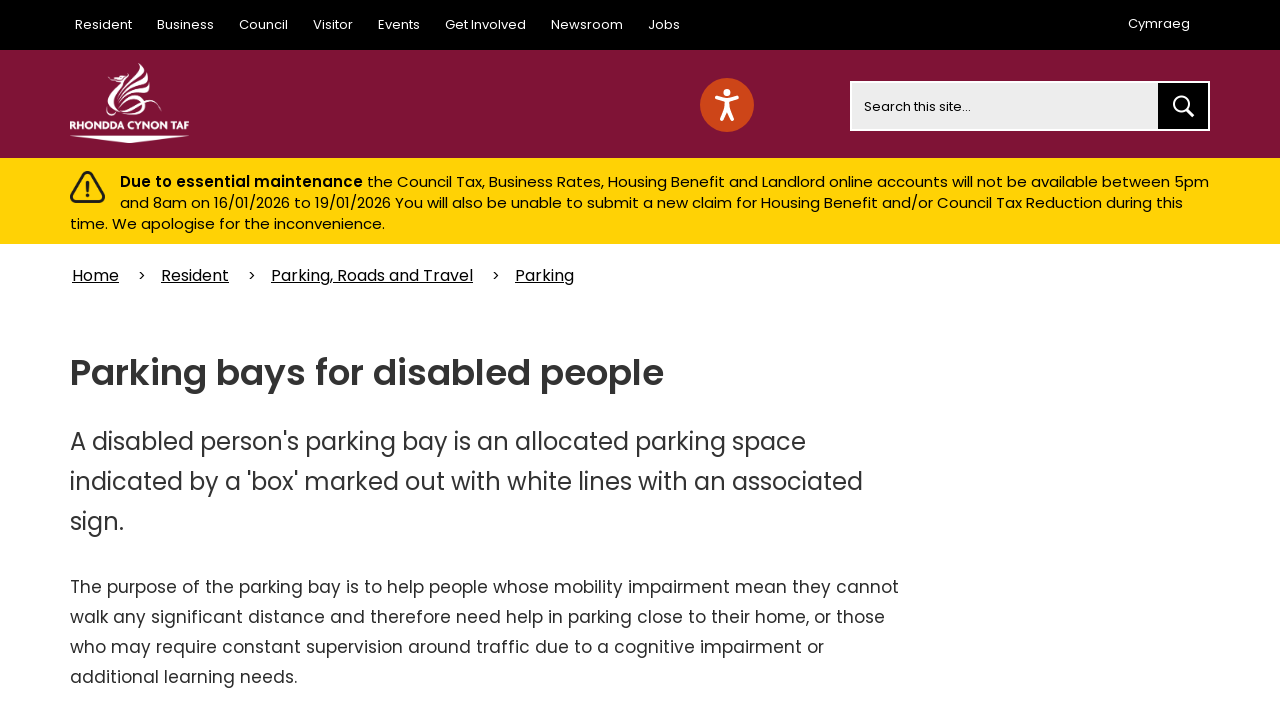

--- FILE ---
content_type: text/html; charset=utf-8
request_url: https://www.rctcbc.gov.uk/EN/Resident/ParkingRoadsandTravel/Parking/Parkingbaysfordisabledpeople.aspx
body_size: 20486
content:
<!DOCTYPE html>
<html lang="en-GB">
<head><meta charset="utf-8"><title>
	Parking bays for disabled people | Rhondda Cynon Taf County Borough Council
</title>
    
    
    
    <meta name="GENERATOR" content="Contensis CMS Version 16.2" />
<meta name="description" content="A disabled person&#39;s parking bay is an allocated parking space indicated by a &#39;box&#39; marked out with white lines with an associated sign." />
<meta name="keywords" content="Parking bays for disabled people, Parking Bay, Bay," />


<link href="/SiteElements/Stylesheets/100fonts.css?version=197318" rel="stylesheet" type="text/css" />
<link href="/SiteElements/Stylesheets/200bootstrap.min.css?version=85444" rel="stylesheet" type="text/css" />
<link href="/SiteElements/Stylesheets/300base.css?version=208356" rel="stylesheet" type="text/css" />
<link href="/SiteElements/Marketplace/CookieBar/css/primebox.cookiebar.css?version=199700" rel="stylesheet" type="text/css" />
		<script  type="text/javascript" src="/WebResource.axd?d=PjUm9HYMtFaBv1w8LgD13V4O9Ahnp_EtRDppHqj6IO7JjLedNlzfO9fVpmPVCVT29Lr4qywERO4b2J5qv1I6cFk3xf1_-tgEERoQmeG0P-ajLfIm0&amp;t=638767706739697316&amp;build=162140"></script>

<script type="text/javascript">
//<![CDATA[

if (typeof(window.$j) == 'undefined') { window.$j = $; }
window.$j.register = function(name) {if (!this._components){this._components = {};} this._components[name] = true;};
window.$j.isRegistered = function(name) { if (!this._components) { return false; } return !!(this._components[name]); };
window.$j.requires = function(name) { if (!this.isRegistered(name)) { alert('JQuery Extension " ' + name + '" not registered'); }};
if (typeof(jQuery.fn.setArray) == 'undefined') { jQuery.fn.setArray = function( elems ) { this.length = 0; jQuery.fn.push.apply(this, elems); return this; }};
//]]>
</script>
		<script  type="text/javascript" src="/SiteElements/Javascript/bootstrap.min.js?version=323&amp;build=162140"></script>
		<script  type="text/javascript" src="/SiteElements/Javascript/typeahead.bundle.min.js?version=5232&amp;build=162140"></script>
		<script  type="text/javascript" src="/SiteElements/Javascript/search.min.js?version=120150&amp;build=162140"></script>
		<script  type="text/javascript" src="/SiteElements/Javascript/ScrollSneak.min.js?version=31726&amp;build=162140"></script>
<script>(function(w,d,s,l,i){w[l]=w[l]||[];w[l].push({'gtm.start':
new Date().getTime(),event:'gtm.js'});var f=d.getElementsByTagName(s)[0],
j=d.createElement(s),dl=l!='dataLayer'?'&l='+l:'';j.async=true;j.src=
'https://www.googletagmanager.com/gtm.js?id='+i+dl;f.parentNode.insertBefore(j,f);
})(window,document,'script','dataLayer','GTM-M5GX3N5');</script>
<!--[if lte IE 8]><script type="text/javascript" src="/SiteElements/Javascript/html5shiv.min.js"></script><![endif]--><!--[if lte IE 8]><script type="text/javascript" src="/SiteElements/Javascript/respond.min.js"></script><![endif]--><!--[if lt IE 8]>
<link rel="stylesheet" type="text/css" href="/SiteElements/Stylesheets/bootstrapie7.css" />
<![endif]-->
<link rel="stylesheet" type="text/css" href="/SiteElements/Stylesheets/typeahead.bootstrap.css" />
<meta name="viewport" content="width=device-width, initial-scale=1">
<!--
ControlID:Ctrlb727144379db48deaac713b5af830436 of type CMS_API.WebUI.WebControls.RazorView has set the maximum duration to 3600 seconds
ControlID:Ctrl76ddd5943dd349408c7e922e5a73095e of type CMS_API.WebUI.WebControls.RazorView has set the maximum duration to 3600 seconds
ControlID:__Page of type ASP.en_resident_parkingroadsandtravel_parking_parkingbaysfordisabledpeople_aspx has set the maximum duration to 3600 seconds
Cache Enabled using rule ControlID:Ctrlb727144379db48deaac713b5af830436 of type CMS_API.WebUI.WebControls.RazorView has set the maximum duration to 3600 seconds
Cache Page Render Time 18/01/2026 02:20:35

--><meta name="IDL:DialogueKey_ContentID" content="157" /></head>
<body>    
    <form method="post" action="/EN/Resident/ParkingRoadsandTravel/Parking/Parkingbaysfordisabledpeople.aspx" id="form1">
<div class="aspNetHidden">
<input type="hidden" name="ScriptManager_HiddenField" id="ScriptManager_HiddenField" value="" />
<input type="hidden" name="__EVENTTARGET" id="__EVENTTARGET" value="" />
<input type="hidden" name="__EVENTARGUMENT" id="__EVENTARGUMENT" value="" />
<input type="hidden" name="__VIEWSTATE" id="__VIEWSTATE" value="KjcFwhxwBzjWENuPQYdnJfKUNZvDAF+smI0495EfYIoDtk44K4M182C9CVKbaBx1i0fgBHp0uUmfg4hKE0500ydAoOabF3jvI3CtagqgoO5D+STJTs1Ri07wX1GqiJlN54fqRsMZLOUD8+ESkm28gdqDgm636ZGMn8WKqbwsKd6yc5XgtNwWFN72pZZOn/4SAHU/llJGJ//GqOnYO42xm0yW0BSSI+a9MEBaVniA+GDoTTP8kM0vBSxkDBcD80LHDysTj16wwgSCAbkSB4OoNcej7zgYXFMu9cWH1l1r29xByanDmHDDyDil2TnErMHewT9VZZ7VEgbnaSl5sA4xIEwOE9cGPtWM31laDC4P29Yd+nsol1Zy2/br9jkZ26k1DrKaEoOQBkEJ5eYkAPayWmgFxSfnN0I4o+O3eGbSJVp68Me8xfyzldzWB+swGsUG5QUZlLCKmft3fsDJx+QiRyL2RhTPb6Hi+2CGBxEgLPqNzYf9WMz0nIUma+l2rtT8rZlpg6t/U8OqdY6fy6LSgFwYCYfuD2OBiSmt6dMFe8wOlx2KkqPw14k5l8vAOuXNG5x5Tm5ojqYY0u+Xipnfz2hNSLqoyF0JQFHBMy5MCAirpCqh4FVmZNSj3rdDNFetxZY6uzTxDYTLIWOYezbBtcv0prwxbjsrd33IjrJnIFuCexP103jHpe2oDC/j7utgKlrbIOiesZNkDCquMcsqr36h64AUzgDbr2fNbRPtxR8aGxGx6CSkuDf2Z6N+QWzuSuMRFp96b+4474blwURgvowGwZEWpNnlLXOuzqFBIIVC7p5hV36FwUWLwUezAjx3NHEukqUQUqwu0IatHbGlzgJX1os044oX6kp/IZblRur4epIg+Rj4UmeBjeOu+8qiDbZEA2ih8oUQJSlqDr0+PUCxwdRRF8YSeUVkbFuIvy9rFTHy6tdfKkP5d2e8T1+IbKuCTqzc1/P1e0aaadvRr8aXbW40lhvAxtVJka8xPlld6pjHSavNcOILabw3rAQnoYrehqAC4m1ONFQ6G/+yQHl56l3GlgmOEVq6T79dVIDv7diXbrDCD6DWy/2DhwRs7LOMCIsOAfGB9bu+yyOt9djBPcTTiIqEedX81exbDvNDT3x63L9W5skKEaprnzrgOEDc0/44rfgrEf8m5mnvkUdv9g5g1ewajyHC0dxgKlo+XySHcTmbb+UOQ26w53xWCN7Vh8XDlJCXFOgQb0U5YYD03QpX5n+hi4FKCkcsYD/R2Da8hMsntjBrn8sznnV7rl6ac3t+1pT6ld0uTGQlYafYQOv+kjgxezJeoDsXDOTVYqSBnd7FOVHV/gMDCgpVmZWc5OS8CduTJHcKpkhuo5YZIydgn40KzGCsuSf7VpwhQofJUZ1OW9EcDtB7teed2AuJwpEVfl6xd5yv/tl4UQ6ygOwqwx1xUuplY1+XzG16oSGRJSTkHAsY3H9xjYZvCg5UIW76QwwYVXbebHvZPArmidSi9YCKh73n0/omQyrSqopNMGGAWcDfyZJW9GjrZwufJWa+1vgexXaRIkCBq4L2yLTTbjg/w0avy68KhRfB9tCp0pqlu5Tt72dAkqmVcFbmKOMXLCVGaPE4wla96mMzkg8XXE0WYV4ut7DGo5ExLQ0bN3KKsptlKQAM/sk0Yv/d/ZoBEpSWJ3JVZiRfJ8X2IodRQ2cE+IslOkpkqkbByYq7/bKU086+AbQZ1T7ySmpljAFJIgR0TQxpdf/423C9UnrNpRU5AshI74c4gXLsZtfBWPfw+ds9CGofphQ5ZfzJ+9PQV1lRnB7q6QvbkK3u0p0RzfU+wnXdyzRQpT0hDVg1gXcqaRG/yb5+6JFSL3rRbJ+qmPnFCLVl5rvSfqCCQciKA5nDY+xuljhAV3d9ujz6QVndEDfDPTtTH3Vo9+/fVBneaj4pIfCkjIOC1rEqwpEuwFYIx5irBxor6OhtdSh88N2UBfnb+mSA3pOERtFZBXRvnSa/6ygSju4TgO8cQ9wM6etp+GWu+acovKAHyY6AFoV+UWdac1Mo0pu//TQjTpymqGmPLB6cm+fD+37vBkQ+ClcbY2zP3fLSIRnP/O4YTJ5E5xPki0luCFHZEb10wa2WVk3z9f9IKHqV5ZVqPQXjYhUkqqVk+NpONhswEOB9+HU0J+YhrBu2m17K0/KP28nYDQgj16H4y7o3AAa0Tty959+jVZCNrlll2v4ov+hKjlQDm7Uvh6OgHBPjOL59iRQj19nMNChjWV1vhZFzvcx7ScnE0F5RnpcO2j9iyWoEAm+OZFC1tF1MsYF3K+bXqbzQ/RBTguic9KGOLGFkdGTiSGk8h5meWLxne0LaryG08FtzsJfimiZEWKtLcPJdKmneoP2cM7c8K5MeqqpOgtS3JbfMjweI+B7h8EHJv7J7n3IsICsSy6zKKEw66YrTeocCE0JeSaoc+DNsd4an94EAOVkpijzyC1vzx2zbU2jDVrZxuCHugabO/fPBAEzg7YHezqP9E2+SyxyQbId/il+BC6QeddTwizDM4yvpeEFkOP5f726f4hhyrSCX1m4oZDCCHk2ZHQYOwqa5oEKoKd085EyfimO+O3gwlqmwO4yHL3XyZplmWrvQDxwnDLBlgSlwCQetUPfosX1fHXIV0jxoC4lcYAKX+SfUbHv+KJsF9iecVpaKD6ymCBIHPSX9LpYzPyFhD2ew2vAA9F2AaS2Fr/G+yOB6tv2zL4rfdyP8YeIi8dUzhq2eAJBtZBV/[base64]/OX4DKf438w6YzzD18/2t3AuCCNxxz4SFywN1NYiG1QtxDT297s6W66nxSU479HtUdcgo5U8v6K6OioQKTHv1Pl+h7rmONfQg7BlZ843NLDNnT62SO+3eo+RQ/qtRl4nJubsQcNRNr8loLdNLV4HlkEguTZJqw8jrhSTYbzLYvXgyeNNqN887kMWC9ZoZHGqhnOSvkGaYYD/buySqryUVWT4lRe1+uxnHSeVy+hd+QUgEkYCrxeRbItQKD3Lr4tNTV2yARLKjh4WgW7RYW0zqxT8PuwA+TZsq4cuIYLfyRqTU/jWm+bACgAkfGhlC3u7GY8SEGrpQtRQMfVsgBH0go/XSBu9oCQdClODUuDPN8uiJBxM1/ibmrDUgl36cZ/cokCY7hrmPJvsrXzQH394lAkXatcirUEM+8VnzVOdhqrskzbEkUsYiYCo3DyS9Gg1HOHaoLWQs3qzHLOhBf17sXzffro/uiWQ+FqEM+4Ds324XpRLTLHKBbCFrCx3+9nl5eXfGHnNpPqCGUcx2eXjoumFQLHd6J1Rx8ljX1pV0evu3dvRyjw5mmoI+KSleOl7zGO39R3h9I9Rr8q0Cp8qztrX3Sz+GyCwvIlvX6R5N79MreCFq24eW7ObLL14x08RChMJDN0gH9zGnp9D42GBZ/Lu4HDBE7wgy8dfMOb0yqub9LsNO9cG3FPCOO2boM91Vmu85dn/GhhEf5TCxbIDw63TBVJZWXHjIHYPct0Gux8VmXa0cR7HDGKEEuU7q8W572aR34WGuQMVB6nlAiJF6TEZ78CguF1JOKaGuno4yyrdsLtNBGFp2tTK9lBnKSO09DANMZB0W25aO0cj4NpjOMNF0SovVddldE+iBufrpB/FCrJTC+DxSPiqasPi9kt0W0yaerFofITGPHAphaGxDjxXCV956DOd2DBHdM1bhQfX5daOnmp5KTUAZPj4X95NoNzJ+3eYrHYsx8bv8r2x14rey3EN/DC/iMoqKYclhrIT5JiSesni3ns3pUz06Maz7wOOQbmk6IHietB29Ecpv+kED47932cQ5ckjJD9YSGSGupukoD7Oyk1OWLhl3q4XNpKusRLLm98WkrCqiK/1bUBn9RNqlrk7PsIrgTSQSk7GZbbVFPQxaU1EaNmVAjffvltcYzipDYpU+Qke+10pZVbEiUQGpsaQEvFxpcg23Puh+r/76ukBr7YyHbvGX8Kh/i+aEnO5S2qEMQ9SHcjMFyfUpfGkUvzAM8AClNcwPeXf0QB/GeavJARVSan4lmnDAks/BA0/hfmB1YkGNpAHIgShY9FOLDvfIopyYRQaFL4dp8O+3apEh9hN9AdWgm+245DL0JKyFfwUmEQ4AUnxdqVZza/nLXFcH5/qv+t0c8AVxlnlVkg0uoj5gI5FsTgQFVrEUUruUwrN6vy/eYoAznbKzJa+XZSrUlB0xbPXbjUqUdaML/jZT6J07C2OFnNnZKy2NrbdE4AsqD3ixhJIRBStMqPmR4aHk2dcLLZKEBzOHY3ufaiNC7OmMsHR3UD0gYAgz4ar/lyc9ahITj9XOmuRieImJlPl+OHTjOcZMOtApANLr8Yhj1LNiZf6cOwC7KL33DKyJQ/wK3CbOABmac/3hDgi4YN0tiZpNzl4lWqZx36Zqm+wjA09rQV7w7M/swLEsp9Jdf8xlhZ27B+YuEzWdoi4dn9o6Z6woZSMzWvttjOZTDW9OBwZZtItTqQGJ+tM+LvilVUdULrVipN2t80UNdjzu7as04XVPPqSjqUgxP1Juhk46zl6bYr8Q7izdtHoLyH09M5jU2RTXnlLj1m/LFG3n3YjDtDb8O51gIkV3dqyx5CpTqAOtLjE0JDwvSjJyXTz43dq52nvQvaDruCq432i03sYKRCFvLjTYseKSsEgnefKID+H0mwaj7hRz8e/7ICuqSrNZZ97NAM2JMVcGgDOGI6a8K4UgEtn+GVen0HnOIMYF2d7rXnF7wdmBrqzCt6n7WK8DL1S8XfIk5GWXwqQ+1vG7OL35JN0tYW+qFz1Nu+4wGIajg0ZsJuhovSW2uGBcD5I//YMKsc3xpq8A1EE+Wv3oTARmVTESOOqhdzeUe7yKlWL+SvOQd4MRCooeLIi4a1uDq8Aey4CdwsAKdNb6Tsz8vIaB67eYhCH9GHOnD2vH2Goz4xAFBdFdtXS2gl5EynzkucQWX228d30HeqqN6+NSEqNelUoPoGjJ/kGEex9dlKa7Nlr2zxvcXymqmF9MpY4jcSmHq69k0EmQ2yBuVzcx5jQtnC2ArGG0K4S5fezxysFdWNtE7ejtUuc60lbCCXDNj2Uxk5KQD356cE+QThoh+lg98ChjSUWlMtyO8Z248s/abeLjzUyUmjj+74kyhF47YuzGcXk1sOZBsQhoCmPKhcNxFx4mAqz67hZseBLuYybqmKHwtMbh1VURRmoMuw43fmH7oG2qPo/ueHP7+Z8Pxd8bYuc+4jfqxO4kdfubRzFdix4PGIIaxRB5xY1u1emnu0Byf7CddbQd1hp+Z2iszn8Jz7tnKGaEZEMgV/o525ZRpfuc978tDjhKEQ25T8AT4n0wHJ9szKDZZHWJ0tsn94ZZchVyXiA503UWEcdQSECts0ISDQMoFaxFL9HLQJRZB4BFlatKjXeMtp8vs2oRsMWKRF/sUIQu7/6PQS+iNWXQIZoNh/sNdaYwUfjiFE4c/ONduL9xZvW/E4lMF2CU/1R4Jgzwof89AfX2WX11HaK/zO2LOXXc3ISenmIkmtL9RGbYC3rXE6oqTxp3sxQD9eMH57CKUoGtpsakpYAPhuyAomi/n1CNP1E4kQBeBuJfBIMX0Kcts5jd/uaAgMlHu/63pBFaGbAfHvS8CES6CBvwLtPaRQ7lVxX+NCz8ccGvam9EqesxZbG8MxbWkeMWXoiYgtPyIgB7T57ckO0leS0XMfShU4BAXDS6PVyp1kHnLxwWtAP3bLLjrc/VzB0NyGt/KwcJLWu63JwdPbL33CEtsZjVIIum1+gIhLRCrfAum6G260R2xxtfTWS1zHUUJuLkgProsySbiZ+o2tg/30uwzl+HOCydChoGTU0lRzr2SsU0SAXBBjSUH4veJgWkppWeosb04QIjAVQOgU7yQSl7D2aD2/LZMuKAlQg0rV7hX8gNFCFdXTeqDcdQdz812BBqBuZqkl+OFkwN8VkI3jVYXtzJPbnifnCI62WjU2tcpAJRepAnPvKie+jqlJYUd6YNUu8TM0FGAVSPoXGTmpjaV06+EQTm7icyDdBdFMeJKocub7n75y8YJpe0ltMM2GicqjnKSKlGLwpNo0ZvxD2iLAHSpGix3s/f0XSFJOIRkb/FOHepdEXt3WlHHY3LuKNR/vWlY5UnWVXJjVsUrT1m1K2CJcVBQ5u74z7bVOo01VjUzrySFRmF2SF2ViMf8o0x6gnuxlbd33038BzM49WCmJhTMh/OnwENZ5JpaL9P71oqWIgzco2K6vhduVLwY/[base64]/4LtUR3z2oAkOQyW3gsRmdO490LRT/RGGytkZ51MuCGZLGHgnR3bN8X4ZG7dxfgtRDcUYRi3Rc0Lk8WJr8yi/YwEyOfhCw3jQYpx3MKHrcdvc82x0/[base64]/w11b5eHJ+SKE/mA0e4Dv4OXVjWU7dU3T0CtX1+2ewJFh+ULQq3KOcycnSA3ACXK2c4y1Vq/Sedan6qrHuUTO5aXT9INW33IkG6w4Fyc0mJF+IKLfaf/QNwbIij25a6XkFzp5wdranNk9MbdeVg/R0vDfigJUo/[base64]/+lxjGb6EktJ3G6bMZXI4uNsbydlQbeqxp46LrUZttwqj8MgoX8Z2ejqREAuALIsLslkwAN6wSFkuIWOIG92w5JIMEQ7TuNDCSOcYxoT2JsA4JcU2jlrGfBS3fK+kOO6whi6K/7qWuQIA81B7IgG6+vV/xZKxM2o0CieYuhPg/NhQ7/59rDAKsyGkh8LG5mFH8PRcufe9C9RvXeCGNaOX8MDyYuR8WrcSBVqFLwhFzNR9NgGeUeS/S8KcXxXwQJ63tTLZtGprPLlfbPvSBeSBhXl0YWanIjHiY7wumEc10TzsntS5ItLD7Dpf/nnTpZzCmi06ee05m1G6h9EjeRa1FBDvMCPELIcOf3ozKSgbzetfvv3CfS0XWf7Tf9NF6iys28o7XzVXJGUUGaBQd7IAGZP9/o7qwhZ2LkP0nyVdjssDFg2Tbw8oEzmI6nYxJg9wDJdl8+L8L9yjtjdQFFcwULw4c1VLlD8ruYEJdq4xFGgOV9/HnmWM9MHq2pN9nI4pbJaX/Wkyhx/JoPOAgZa3wMRYgL31dBTmTNZtVq8/DbNZASxylyUMt2T8VKaHOVQE2rxWHMldfyOuu2Grklkn7vEkGEaRu45cYN5u7gsHo3EyWAZs9Q4sBhDy/qreQ/HUYXaBKmE7sVSwsks67Fle75kk6sF6Sb254EjmsFEIr5iS542dn+fZycDdLdFTTkUzOfC3iA0kqEycgMwn0yKiFzNcaZp3wToLMPeuBZAtSMfwIm7lhdRcJR4qMYFhONSGPr0PFHYZhdj6VODFWLpBgnWSOspjxZOba9IKWcMeIoZ7JHEk/UBljobCpQh905j8zbGs2hNOf96A1tLm+Pfq8y8qovyFk7BriyyyBeFCDKwOk47RcMQgyHekVxVvUZcDTc2L+vQNXeS3s3jFQGocsqrdqWKmralX6lzL2oc5/RKCwwV4AWAAo8Hv8KJHddbckJiIfBaMO236JQN94fs9jYUcO0IAJd/jnsiJ6dEt6kaJ9d3wA/wIYOAi6af8eUMQ2gDqC2sW5oX2F4k/C2QJjMwOWugJyjyMjmnwgjmR4QF0c+WHHaevrfubqvRMmmscZqCj0gi8StzUbqYuhUE4uL35sAiFVK4GEXidb1mztc79WVxMVP0by/8EHgnEuNVJhls4n7efXHCczGv1afTIcFcLV4/xmy23nMPUnNbc81pECDn5KzTenEEkSuLgaQ1GP95mYP31X1p6KqNb79tXEJaOYb9BM5AMBSm+CkMIkYpElvka0ivABycZqG0z3lYyNJ03b2iQIFHs6mKbUVNQJK9pJAyMM1Uq/KHFBiKRhKyZb4SaimAhFQpXw4qLCPnPphFwgltajEGPWYkqKSMQE5UWurjLwVZhLFHIkOKohFfzIYVg1dixpXedtZKu6j+jDhfy5/[base64]/O661S9/[base64]/gZSn+z7H/HgJPfxppGgX1gKCyqViSl7GzrmqasWz5w1J7rBXOHi7hhun/eSjSHKsTLXuwNl7Z4hS0+5IC99BrZCHmPBt1RmC8nUHN922hvtpjvR+DFLc/VPDaOf/l1SXo/sPpiEKW6JfFLufDGcvg3jNkapxAcZg8P14XoO3iHn9eEXXhgkCzq5/ZS2kcKMw3AMup5a84eMIbyZg12p8mgMTdKMvpUomI1jb3w56fKAfmYJLnN23FFSY1JPQrb6Vtp6ddxojVWicp5xhXNxU20uqfhKlNmcLf/tmjRA6W3aBTEKyKiBx/FIPh1aVY5WqSo4HmEgfmjQ7+G1I8w/lJSxBlPt4LNkzY+9Fb0RFkOqEJhd7DK+hJc2D7JfdQEsO/NJo2Ezfi1i3wjdEdKd1zsQ9Bg4hk4iXxkucBVG2fNtwPEb5rAN4XNW/lN2JGSek+Y4h/wNsRRlnWLKKaTmYlPaokpsnHqAZ2rV0teNnrEpFkDLbymNrTLo6B+e8t43PuXhkC9pR8UKY349Bx02d9xc1jkpmOeMOh1QsBnGiNT2D2A/ti5cb7ibg5Qp+dop/MybAINsYGrtEeuGouHkcuwxu73kjFeKc/oTRjaozdXZWFAGg42zo+SEJiHCnuZK7qxU2Ic/6H71trGVyXX5qQEEanLb9SrIKtYHLVY3GFsMVVJGoF/NB0Vj7HBd1499du4N8wwrsucnC4HWe5ZGPNkNIdxARcXQ1KSmqwxNY7MQPmQTWzMtYVnFrKvOUM5uoEFQlwKYEJ2jgXrpE6dtTVLAQsNWEOrGX2I359L5hqibWt8FLTwvSc4+k/Bg0XN2IclmowaKmXig7yqC2+wnW6SfBtNWaElZpeNDreZeKIPqtMrVOzb6AnfGJsFCB5PIKObZ3tgu7j1VfF0j46U5PMVSCMIyravtFqItVtRaKsMYI37VDm2iRdyUkd8JShS/ZG3ySnOY7+cx+4MKh7GVqyMMPPGaxLB01W3T9ofhpihxQ0V5JgDLsefHYHyRpU6T0ao9e8Xy0/iL0ZXG3yHKcI1+0rod15djduM2w0ZIYQWC6moRVKIg0HGqJeBaK69O3z1F8yPps1ciGk8HfiayJKX7bQG55CXqm65fbHPMLMcBvoVtCqAuWOfKOIQiGf2wER/qgQwkN3aEmgOYArk6Dt6rjIQpDwtuxmPzf9X59aDJCcBkGnwJ3KwBFKGww5aA9aj8/8yfLIfmGyDjm/p0i3OTWEiFLP9ltHRRPvQvQ5kmRSY7qEVuZnj5zMtGcs8Up7Cd3t5w3e2ajY3crtN1YeaaAJs1W8aR1KkxVSFkRuoLx4t9Lxb/+wMw2iQ+1l1nc+vHI+40gN5oyn5nNvDpegeH+EuUKuv58HMgJaEKCIJd0ErQHj6kYbozOBZLm/OUCRBnpSI/PEPmG+Yl8ojyNLckurFi5Hz/SPBVvqSpGBSfBXTB8tLufsxeix7ksLV/bfHUptIHi7HAU4GKXPbk3PZQjsN3lSz2ZGRd6zI9VRc0xDVAldiSmHhxi01QPqLkEUwLPP5YbUoOItmXZxKfZzYUp7LX3gBesHw+NtK/rI5k6GS2TYWDw8mlwLJHjWssCYY7vyQKPFbXFfDoxBKAzmcEg2zilJCJWxcZIUPZxMm9vdGaK7og0jOsEqg++e7foB4UxBWUYNV3PcBhFAZqv4DFxW/hkP/svUSP7AfUNuSkv0YTNpBqABM8jiV2uvfDHEYuWdsl29wQ1Ferj2TzuGw5p8cpkDoh+pukj6yPfgzNe4ypPs/[base64]/rzPTfkmG606MGAfBDc1TEMsIZxB5oqVV0Y8jLQU3D6l4JQJF9GGBi1kfe2JbAEQY7Gg8kZIibbG+Oqn+TpH3/CCHUyDxMUNBcyr+xifnGjq1x6G1ITEHNcIamf8jw+h3ba+/rRFVpNXfySTC2BbyRwDSS7U0S1xtR5tQnIJRuDKmBDsS7CYxHDHoEcQzZ5ScjdhJvE2fLv37wA1Bv+mQVzHPwQpsErUQHZ3Q5JQqSrdG55/DAi7CwWFJV5Fqer1u6JnBiTxwqEaEB9PaUFLmIVH8F2Z7o0/GfxgFm/J4tYRr5pVqPdkjlNyC/u7wK4ujnsDE+xHxTsMWE1t5cp9zm/wyqQBok5I01SVRyA4xcolHXnHV9l0YVEH1nyPwg/TVEFpC1yL3BXj9h9BXlC7QDHf9Gqv+6DjBGAkUUblRD9EDtav75bjsvn1i/CgC1AtuT7JU4FmMCH46wThQZDfnQAHvHlqUhCea7gYYptAK7uP4RWON7Z4NCW4PGZww/+CIVINbjduUJXoANyFBY8awO1KPYF2SsELl2dD2uPcQ2u6MAuVd4WtEGT9yUdbcK6CpmarHdFbh+GYETU4rsqQVMXgD/3mrGfx5TYXZH0hvzWcEcn3nD0PESkp2WdVROxJZko6KN+TrXftcQha4h5MzpeYnFUwy/pEMFSQOjzt6PqGNEZ8+BquIRxtLvP9HzYqig1OUXL6hvAXQC5AoWfgGVyeWuIS1aA+KUfDPHsE6FkyWpqfqyl3FGJnflfSq6DU65j9Ekn8VJ137oCHJ/ggscm/MnB5/jAbcjy6Yr5PIqRL8eYOFU29JWFAR3qz59A4MhEZxFreypEu4Yytwffj3N1hpLs+i3VZUzGfhc3qftI+Zd+OAfMaUp6A+ZYnMrly6vl540Nadzdz6w8vJqH6Wr8vESQM/YsZoa0DRGb54XMtJOUFaZoTxls6W3oN7I2PZQ9cQRKrvicOy0+gjNU+e/EwPyc8RAslRQskaLS5etUkFNmNADIs7kbooPybF0Ss74HOq5k7OGLllY4KNbgkWu/9CLEXX2CyRBW1BuYZMFe0kbwQJbjcOWA76cuiNwtsjwTWdSMUie8m8ZZWK/9xzgGOC7gvwSWVEkMHzVgAk90643pEhCekBRq2A5TZmy3U9DiVEmp47bwjbnx1QQ4LDHK+kZeHjDM0so148MJboG3G1mquNrnkWY1GKgnPoR88eSWBAyi26Yi3bl/WwhmpZAdsGyPOyTwgRIWxTYSlEjTT4MnohcM8dS13AkmW0lLS5iwuycWISj+8SKhFSCRJ5qsXqgS20eCGVyRo4kCxyPzjNW4tT1IAgoqC/xpv+4Lw+91Sw2kF/rpi+dwYDn3SMnrSLIqYHna3LB96VVIG6AgruhxjSvx2aCatCjhthofra7Hapk0m17GcVdhxGDmBcWG4NOS5EFKKeMp3GiiP0jzK3v8lDNeqSQd1WmGVfQLC7n2CuSMpkb0liJhzHocyZ22xVFohIKk6o/6rEQlrhTQlDnYKsrycNqQ1J9JShQDsz7GwivztEWBA9V3MPgfuXZzRF2kFC6GWQ5+/4FcP4DEYcZWjYqFcH9NlpCLu4xH/hQKC3TQeETcTpA+8wli36TkPGigT+e2gRkXTK7wExYk/t2AdlamzLBDC5/+BQXyFl/+qzBAuaKtb9/yK0Osg9OsR23CK5TGMyUCsK+d15Ag54vVrLrVXD/A4tKha2ey5vPUu7ccIX+VBlKviFcUtG0vCjeHvLE9WmrxFgRKDAb7cf+05VYkFo7JaKPTCLF94ph4M0i43wCxqh0idbk123GmUNk0nqlYVFgNVMqwHBvmRTBIFuDXOrhBNmPPPt1InekVdFCGHbskr/IgJ4d+0ENFenS228kQni8sk/7MZqPSo0Nlgq7J6VJE4gfJzRgqJRF36QXn+V022dp+UXBuprDrSAZd+PrirsPVKL9QfcfRwS9aWUXWjzw3wu+SU/ON3HF+HDB9MejMI0yBUtog1vSzgNSSz+0qrsyVe07BY1eSZzOKd3L7nhkht6ZCFcRPjc77TS3LgJBkICX+4CJ1JeucJlg7HheI1eP11ebvLY0dTaz9KVSTGx5OOV8lJ0tsc1gy5KykszS0J5cdaxt0j9x6y1+U6uWNok72seMl3Bjg/F2IRrsPYLiTao32BZ+D5pFuWCx/SS+CyJPFol6pIada4IXaaZJqdwNMUMTzHYVvPgVyehwWlwBxmvdj1vJ49go2fumiB8pRe6Wa2Wb+gj0jAxq7NPeGI1X3DdcVTUQJXoXWg/4bJQo06fPpieHxQYD4XPlAmqQI1xA1qjXLNMPwvcMahQ7hjc8lUygjWyT1DAE2oZIi8o9zJHqbTZx9or1pxXX+KBreyb0uRjZ1dQUGQHEhE3KBdC/JnIOuSJWoe85ZMJ5hvLa2bD33Ey5wrApWkrC9INVnNgw8yVuN5wAzfEVA5CDJ0tvrm3kIPPUb/R8qXpDkKyJ7XE20tP4Tp8pO8lb4Ja4IZrisHKMeQX5ELo37EdQfoupkAWgSPR7cCCAjXHHWT9JKIr/gfrsBMh8XfTd7bV9P4PfYW4YmgAEwbls5o9xdOstYS9eLhBYK7Ty/sx2ccRwRY3T0qF5tmNA0+qc0HXc0wAhbZZM7i3yME+nL3SQoLWLD3AlfkEOhjbuEMKeDVuqcTfT6hAUJOSy2KgwH+qe7S+yvvMjAP2AXIU4ulj1qDhMkUGErHfe7BdMY1njIqfzJV/qQBnaem2SnDrPZAmK/hwxd2lopKrOwfHImezwLUxDISCFZ/a3Qzup6GsO0ZEmAjpzgk8/[base64]/MeWOuwyaz5BuO3C6KmpLmqzBNy6hUhDefoLLa8IpUcbSMm+iw2DMOkQDLUFDpZqTm9+iwlFVbcNhNL32kMD7Zj0WeVXNIEcga6GeSS0UdkMPNz8K2FtG6p4eSQghKF7qIgcVD8r1f8awwToB//PldM8X3zRsRdjGV6oL1/uGBFTvwNpaGApONZripwTFPQ7eBppWjiV87/+5g5ljJ/FOg23LOkCFiuxaJwXYZgHQA0dAZthY5FCIponTsP2RZIWYf2a7Q9sZChJqW+PysitDYfmRJOl3/dKU4OczC1GFPabNH8nATpvmElO9oTg0aNc1i1hCkPz8bKqbpSw93r7dwq2TIfyC3NQ+lOKRhInlUh3MGBoWQWHmtxHQa7qYzxFwO89OQmkp6KkBtFw7N5M1szhNh8dORQ/v4M8r460QWEhAa5wTUyPTyjIEtrN5xLz390f+1aBkwNumrsfZU0FImbzriVpTKtO7KELkXG2hSgavHHMUvP9zKUolk8gjMtO9xIpaZzX8nzSjhI1UUmjHtBAqkF0/gY5f1wPQNTBxoqlVdNAaswEGZv7TWsRG9tTP86U3I45LM8aHgBCyT3RVV91bUGnOrgYifDIP25+pyWfJHwuRM3e7QY5KUPKtJN+qxXXmUNJVT+FBznrSihXApi1BsVpbMQodaGSBV5pe9fbGS5dUhn3o/t5qZLxu/lYMqcyF5491HT9EDF5cL8+ZvMKB6jkMoKeF+fkMc5shJK1VZKMCl8EyPo2GAsDQZlHnUkFd8cblB5mdT6VAAerHL13balP0Qhcm6tN93P/iSSXQMg5pSz11RFN6KQT5uAxlUWb0RtL6MCC1p7Fpvu1NQXuQlSPELiygt/qmUcv7fIcTi/hLNIfP9168pDodobJDkIfxmMktVHjkRm/ix190Nuwhp1Ew6IXIfeV0UkSuVHfu/MyICOL3bq188BTU9D32eR50SuMzAk9y6oarYj0gi0gri2h7hwP+kA4aCrmTMWnGwFGIyH1MkgAZswxZzJdH8Ar7YKeLh/lVq4iHzlpJoYLdLTXUc1UbYAJ5WIYMSINqdcPewOUtD333ulaKx9QUV4dQ+Yu79Zp9vz2rYaSW29EilK6HktnCuDL/HTzYcFV9Cz0zWFnNS2zJhFXFSOwCIWK+/QaNgVVyi1qz86xVmkWOQGcZrwg+k8yg1lvwYoWjEdZ/lAzPf4JJgpAxNlQISApQjh1lnMeWpp7sVOPu3r/aPa7yVr1uApGbfvm0Jxq5PyOnlwDzhECUo5iWK7Vvew3tTT1S/6IcSY7qiF4wUfVs+0aMXvFryUO2CDW3dkdhtdW1jwRdF+C/[base64]/MovkDPkFzoGN4BC3oKc+0px6yKH5cmlWobM83cd6Wvr7y6ZC3yLHavFBk+zR8A9hPkV/ZX17qrRDcFAsIcZWLqrM9rh9RVt5Hh0rodgvmcnfGXHjcUQIYEVFMHLqG0OZydlhZIFeilmOf8paECoDrZWUZ0xaoG8s0PYrzvz/Oz0HWOgsVMNaNThNgAQ6nutPIay0wN2/RO9D6DGzdrw4EU9BCRK9GKLEHpUzH7iBVNAvkubuLYkE2qvivuFnRnnrkhC0qZZcwxojZ09oaHVzRdWXwARKjh2As/jsYxNyGBZMJI3Kip8bmEkUV/6a/qKUbLWCYjahpr+DZ6kJ2TA5OpQ4KxHdkso0SPEFog75Sc7MRsVaFRUT1GQDVOH/f5oHBWy6WaPe314PksS5FyTwQThAUWLBAEHoupRboyDZ/[base64]" />
</div>

<script type="text/javascript">
//<![CDATA[
var theForm = document.forms['form1'];
if (!theForm) {
    theForm = document.form1;
}
function __doPostBack(eventTarget, eventArgument) {
    if (!theForm.onsubmit || (theForm.onsubmit() != false)) {
        theForm.__EVENTTARGET.value = eventTarget;
        theForm.__EVENTARGUMENT.value = eventArgument;
        theForm.submit();
    }
}
//]]>
</script><noscript><p>Browser does not support script.</p></noscript>


<script src="/WebResource.axd?d=pynGkmcFUV13He1Qd6_TZGyO53UxxXtgBXkPfleg8_G5PaB5TUTYCt0LJLSsBhd_XMJXjQ2&amp;t=638113652409539001" type="text/javascript"></script><noscript><p>Browser does not support script.</p></noscript>


<script src="/ScriptResource.axd?d=uHIkleVeDJf4xS50Krz-yFdj2FYwbfazL-KfwncDa5-GCfSlpV_upudFZ1cRwkOeNQF9wtsCaQMMVaQRLtPk_BsQ9JilgTDawfTSrdOmnjRsDvd2KYOOkuN-v6rcKMnUC-luPnhGDQt1P3DaBlIdfBNlBX01&amp;t=49337fe8" type="text/javascript"></script><noscript><p>Browser does not support script.</p></noscript>
<script src="/ScriptResource.axd?d=Jw6tUGWnA15YEa3ai3FadNm88V3WEP2a9h2gqMzlO_utkbP40_-fGA9eNNJqqDtPw14JnBjeup65_2QxnaEWLCZZ9Ipv15yC5-63n1Vmq3i6ZWEgsGoluC_v9ekPqgWNsAJSVdCUOUFUhp8VwWZP388krVw1&amp;t=49337fe8" type="text/javascript"></script><noscript><p>Browser does not support script.</p></noscript><script type="text/javascript">
//<![CDATA[
Sys.WebForms.PageRequestManager._initialize('ctl00$ctl00$ScriptManager', 'form1', [], [], [], 90, 'ctl00$ctl00');
//]]>
</script>

        
    <!-- Google Tag Manager (noscript) --><noscript>
	<iframe src="https://www.googletagmanager.com/ns.html?id=GTM-M5GX3N5" height="0" width="0" style="display:none;visibility:hidden"></iframe>
</noscript><!-- End Google Tag Manager (noscript) --> <a class="sr-only sr-only-focusable" href="#content">Skip to main content</a> <!-- BETA Message -->  <!-- Top Navbar START -->
<div class="navbar navbar-default navbar-static-top rct-top-nav" role="navigation" aria-label="Main menu">
<div class="container">
<div class="navbar-header"><button class="navbar-toggle" type="button" data-toggle="collapse" data-target=".navbar-collapse"> <span class="sr-only">Toggle Menu</span> Menu</button>
<div class="mobile-search-icon visible-xs"><a href="/EN/Search/SearchRCTCBC.gov.uk.aspx"><img src="/SiteElements/Images/Icons/GeneralIcons/MobileSearchIconWhiteSolid.png" alt="Search this site"/></a></div>
</div>
<div class="navbar-collapse collapse">
<div class="row">
<div class="col-md-10"><ul class="nav navbar-nav navbar-left top-domain">
  <li><a accesskey="1" href="https://www.rctcbc.gov.uk/en/home.aspx">www.RCTCBC.gov.uk</a></li>
</ul>
<ul class="nav navbar-nav top-level-nav-header">
  <li><a class="header-first" href="https://www.rctcbc.gov.uk/EN/Resident/Resident.aspx">Resident</a></li>
  <li><a href="https://www.rctcbc.gov.uk/EN/Business/Business.aspx">Business</a></li>
  <li><a href="https://www.rctcbc.gov.uk/EN/Council/Council.aspx">Council</a></li>
  <li><a href="https://www.visitrct.wales/en-gb">Visitor</a></li>
  <li><a href="https://www.rctcbc.gov.uk/EN/Events/Events.aspx">Events</a></li>
  <li><a href="https://www.rctcbc.gov.uk/EN/GetInvolved/GetInvolved.aspx">Get Involved</a></li>
  <li><a href="https://www.rctcbc.gov.uk/EN/Newsroom/Newsroom.aspx">Newsroom</a></li>
  <li><a href="https://www.rctcbc.gov.uk/EN/Resident/JobsandTraining/Jobs/RCTCareers.aspx">Jobs</a></li>

</ul></div>
<div class="col-md-2">
<ul class="nav navbar-nav navbar-right">
<li>

                            <a href="https://www.rctcbc.gov.uk/CY/Resident/ParkingRoadsandTravel/Parking/Parkingbaysfordisabledpeople.aspx">Cymraeg</a>

</li>
</ul>
</div>
</div>
</div>
</div>
</div>
<!-- Top Navbar END --> <!-- Logo Header START -->
<div class="rct-logo-header" role="banner">
<div class="container">
<div class="row">
<div class="col-xs-8 col-sm-5 col-md-4 col-lg-3"><a href="https://www.rctcbc.gov.uk"><img src="https://www.rctcbc.gov.uk/SiteElements/Images/Logos/RCTLogo.png" class="img-responsive rct-header-logo" alt="Rhondda Cynon Taf County Borough Council"></a>
</div>
<div class="col-xs-4 col-sm-2 col-md-4 col-lg-5">
<div id="__ba_panel"></div>
</div>
<div class="col-sm-5 col-md-4 col-lg-4 hidden-xs">





<div class="input-group rct-site-search-group" id="SiteWideSearch">
 	<label for="SiteWideSearchSearchQuery">Search</label>
	<input type="text" id="SiteWideSearchSearchQuery" class="form-control rct-site-search-input Suggestions SearchQueryInput" data-Suggestions="SiteSearch" name="SiteWideSearchSearchQuery" placeholder="Search this site..." data-toggle="tooltip" data-placement="top" title="Search" value="" />
    <input type="hidden" name="SiteWideSearchSearchSectionCode" id="SiteWideSearchSearchSectionCode" class="SearchSectionCode" value="" />
	<input type="hidden" name="SiteWideSearchSearchCategoryCode" id="SiteWideSearchSearchCategoryCode" class="SearchCategoryCode" value="" />
    <input type="hidden" name="SiteWideSearchSearchPageLanguageId" id="SiteWideSearchSearchPageLanguageId" class="SearchPageLanguageId" value="1" />
  <span class="input-group-btn">
	<input type="submit" name="SiteWideSearchSearchSubmitButton" id="SiteWideSearchSearchSubmitButton"  class="btn btn-default rct-site-search-button" value="Go" />
  </span>
</div>

<script>


    //Make sure Search.min.js has been loaded before
    $(document).ready(function () {
        TypeAheadSearchSetup("#SiteWideSearch", "SiteWideSearch", "", "", "1");
    });

</script><noscript><p>Browser does not support script.</p></noscript>
</div>
</div>
</div>
</div>
<!-- Header Container END --> <!-- Main Content START -->

<div class="sitewide-banner-position"><div class="site-wide-message-block" role="alert">
<div class="container">
<div class="row">
<div class="col-md-12">
<div class="site-wide-message-icon"><img src="/SiteElements/Images/Icons/WarningSymbol.png" alt="Alert Symbol">
</div>
<div class="site-wide-message-text"><strong>Due to essential maintenance</strong>  the Council Tax, Business Rates, Housing Benefit and Landlord online accounts will not be available between 5pm and 8am on 16/01/2026 to 19/01/2026 You will also be unable to submit a new claim for Housing Benefit and/or Council Tax Reduction during this time. We apologise for the inconvenience.</div>
</div>
</div></div>
</div>
</div>
<div class="campaign-wrapper">

</div>
<div class="main-content-wrapper" role="main">
<div class="container">
<div class="row">
<div class="col-md-12 rct-breadcrumb">

<nav aria-label="breadcrumbs">
<ul>
          <li><a href='https://www.rctcbc.gov.uk/EN/Home.aspx'>Home</a></li>
          <li><a href='https://www.rctcbc.gov.uk/EN/Resident/Resident.aspx'>Resident</a></li>
          <li><a href='https://www.rctcbc.gov.uk/EN/Resident/ParkingRoadsandTravel/ParkingRoadsandTravel.aspx'>Parking, Roads and Travel</a></li>
          <li><a href='https://www.rctcbc.gov.uk/EN/Resident/ParkingRoadsandTravel/Parking/Parking.aspx'>Parking</a></li>
</ul>
</nav>

</div>
<div class="col-md-12">


</div>
<div class="col-md-12">
<h1>Parking bays for disabled people</h1>
</div>
<div class="col-md-9">
<div id="content" class="main-content">



<div class="lead-text-holder">
<div class="lead-text">
A disabled person's parking bay is an allocated parking space indicated by a 'box' marked out with white lines with an associated sign.&nbsp;
</div>
</div>
<div class="clear"></div>

<p>The purpose of the parking bay is to help people whose mobility impairment mean they cannot walk any significant distance and therefore need help in parking close to their home, or those who may require constant supervision around traffic due to a cognitive impairment or additional learning needs.</p>


<div class="highlight-container">

<p>Following the public consultation and the Council's decision in October 2025, the new application process for the Disabled Persons Parking Bay Scheme will reopen in <strong>March 2026.</strong></p>
<p>You will be able to apply online here, or have assistance with your application at our One4All Centres in <strong>March 2026</strong>.&nbsp;Specific date to be confirmed shortly.</p>

</div>
<div class="clear"></div>

<h2><br />Disabled Person's Parking Bay Eligibility</h2>
<p>To be eligible for a parking bay, you <strong>must&nbsp;meet all</strong> the following criteria:</p>
<ul>
<li>Hold a valid permanent Blue Badge.</li>
<li>Receive <strong>one</strong> of the&nbsp;the following benefits:<br />- Higher Rate Mobility Component of Personal Independence Payment (PIP) or Disability Living Allowance (DLA)<br />- War Pension Mobility Supplement<br />- Attendance Allowance</li>
<li>Have a car registered at your address, with the registered owner living there.</li>
<li>Not have access to off-road parking.</li>
<li>Live on a road where there are no traffic prohibitions and it is safe to install a bay.</li>
</ul>
<p>If you are still unsure of your eligibility, <a title="Disabled Parking Bays FAQ&#39;s" class="sys_0 sys_t0" href="/EN/Resident/ParkingRoadsandTravel/Parking/DisabledParkingBaysFAQs.aspx">please visit our FAQs page</a>.&nbsp;</p>
<h2><strong>Application Process</strong></h2>
<p>Applications will be accepted:</p>
<ul>
<li>Online via the Council&rsquo;s website (application link available here in March 2026).</li>
<li>In person at a One4All Centre (assistance available from March 2026).</li>
</ul>
<p>Telephone applications are not accepted&nbsp;due to the need for evidence submission.</p>
<p>To submit your application successfully, you <strong>must&nbsp;supply:</strong></p>
<ul>
<li>Proof of your Blue Badge.</li>
<li>Proof of qualifying benefits.</li>
<li>Proof of car registration at your address (e.g. logbook).</li>
<li>Medical evidence from a relevant health professional (Consultant, Specialist Nurse, or Physiotherapist - NOT a GP) detailing your mobility and parking difficulties. Our suggested template is available to download below. Please note that any costs associated with gathering required documents must be paid by the applicant and are not reimbursed by the Council.</li>
<li>Confirmation that you do not have access to off-road parking.</li>
<li>Any other documents requested to confirm eligibility.</li>
</ul>
<p>Once the application window is open, the online form will be available via this webpage. There is no charge for applying to this scheme.</p>
<h2>What happens next?</h2>
<p>Once your application and supporting documents are received, the Council will review your information and may contact you if further details are needed. If your application meets the eligibility criteria, a desktop assessment will be conducted to determine if it is feasible to install a bay at your location. In addition, you will be visited by an Occupational Therapy Assistant who will complete an assessment of your situation.</p>
<p>You will be kept informed about the progress at various stages of the application process, however some stages will take longer to complete than others so there will be periods of time when you may not hear anything. You will be notified in writing whether you were successful in receiving a bay or not.</p>
<h2>What if my application is unsuccessful?</h2>
<p>You will be informed in writing of the reasons for your application being unsuccessful. Feedback is provided at various stages of the process; however, some stages will take longer to complete than others so there will be periods of time when you may not hear anything. Please note that there is currently no right to appeal.</p>
<p><a title="Disabled Parking Bays FAQ&#39;s" class="sys_0 sys_t0" href="/EN/Resident/ParkingRoadsandTravel/Parking/DisabledParkingBaysFAQs.aspx">Further information can be found in our FAQ's</a></p>

<div id="PdfDocsDiv" class="pdf-related-docs">
<div><ul><li class="sys_21"><a href="/EN/Resident/ParkingRoadsandTravel/Parking/relateddocuments/Disabledparkingbays/Templateformedicalevidence.pdf" title="Go to the Template for medical evidence page">Template for medical evidence</a><span class="sys_Size">118 Kb</span></li></ul></div>
</div>

</div>
</div>
<div class="col-md-3 right-content">
<div class="pr-image-content">

</div>

<div class="pr-image-content">

</div>
</div>
</div>
</div>
</div>

<!-- Main Content END --> <div class="container">
<div class="row">
<div class="col-md-12 web-survey"><a href="https://forms.rctcbc.gov.uk/en/Council/WebSurvey/Start">Help Us Improve</a></div>
</div>
</div> <!-- A-Z START -->


<div class="A-Z-container" role="navigation" aria-label="A to Z">
  <div class="container">
    <div class="row">  
  
   <div class="col-md-3 col-lg-2 A-Z-Title">A to Z of Services</div>
   <div class="col-md-9 col-lg-10 A-Z-links">
		<ul class="ListAtoZ">
     	<li><a href="/EN/AtoZ/AtoZofServices.aspx?AZListing_AtoZLetter=A">A</a></li>
     	<li><a href="/EN/AtoZ/AtoZofServices.aspx?AZListing_AtoZLetter=B">B</a></li>
     	<li><a href="/EN/AtoZ/AtoZofServices.aspx?AZListing_AtoZLetter=C">C</a></li>
     	<li><a href="/EN/AtoZ/AtoZofServices.aspx?AZListing_AtoZLetter=D">D</a></li>
     	<li><a href="/EN/AtoZ/AtoZofServices.aspx?AZListing_AtoZLetter=E">E</a></li>
     	<li><a href="/EN/AtoZ/AtoZofServices.aspx?AZListing_AtoZLetter=F">F</a></li>
     	<li><a href="/EN/AtoZ/AtoZofServices.aspx?AZListing_AtoZLetter=G">G</a></li>
     	<li><a href="/EN/AtoZ/AtoZofServices.aspx?AZListing_AtoZLetter=H">H</a></li>
     	<li><a href="/EN/AtoZ/AtoZofServices.aspx?AZListing_AtoZLetter=I">I</a></li>
     	<li><a href="/EN/AtoZ/AtoZofServices.aspx?AZListing_AtoZLetter=J">J</a></li>
     	<li><a href="/EN/AtoZ/AtoZofServices.aspx?AZListing_AtoZLetter=K">K</a></li>
     	<li><a href="/EN/AtoZ/AtoZofServices.aspx?AZListing_AtoZLetter=L">L</a></li>
     	<li><a href="/EN/AtoZ/AtoZofServices.aspx?AZListing_AtoZLetter=M">M</a></li>
     	<li><a href="/EN/AtoZ/AtoZofServices.aspx?AZListing_AtoZLetter=N">N</a></li>
     	<li><a href="/EN/AtoZ/AtoZofServices.aspx?AZListing_AtoZLetter=O">O</a></li>
     	<li><a href="/EN/AtoZ/AtoZofServices.aspx?AZListing_AtoZLetter=P">P</a></li>
     	<li><a href="/EN/AtoZ/AtoZofServices.aspx?AZListing_AtoZLetter=Q">Q</a></li>
     	<li><a href="/EN/AtoZ/AtoZofServices.aspx?AZListing_AtoZLetter=R">R</a></li>
     	<li><a href="/EN/AtoZ/AtoZofServices.aspx?AZListing_AtoZLetter=S">S</a></li>
     	<li><a href="/EN/AtoZ/AtoZofServices.aspx?AZListing_AtoZLetter=T">T</a></li>
     	<li><a href="/EN/AtoZ/AtoZofServices.aspx?AZListing_AtoZLetter=U">U</a></li>
     	<li><a href="/EN/AtoZ/AtoZofServices.aspx?AZListing_AtoZLetter=V">V</a></li>
     	<li><a href="/EN/AtoZ/AtoZofServices.aspx?AZListing_AtoZLetter=W">W</a></li>
     	<li><a href="/EN/AtoZ/AtoZofServices.aspx?AZListing_AtoZLetter=X">X</a></li>
     	<li><a href="/EN/AtoZ/AtoZofServices.aspx?AZListing_AtoZLetter=Y">Y</a></li>
     	<li><a href="/EN/AtoZ/AtoZofServices.aspx?AZListing_AtoZLetter=Z">Z</a></li>
		</ul>
   </div>


</div>
</div>
</div>
<!-- A-Z END --> <!-- Footer START --><footer class="footer">
<div class="container">
<div class="row">
<div class="col-md-4"><div class="row">
<div class="col-md-12">
<ul class="nav nav-pills nav-footer">
  <li> <a href="/EN/Contactus/ContactUs.aspx">Contact Us</a> </li>
  <li> <a href="/EN/Help/SiteMap.aspx">Site Map</a> </li>
  <li> <a href="/EN/Help/TermsOfUse.aspx">Terms of Use</a> </li>
  <li> <a href="/EN/Help/CookiePolicy.aspx">Cookie Policy</a> </li>
  <li> <a href="/EN/Help/PrivacyStatement.aspx">Website Privacy Statement</a> </li>
  <li> <a href="/EN/Help/AccessibilityStatement.aspx">Accessibility Statement</a> </li>
</ul>
</div>
</div></div>
<div class="col-md-8 footer-logos"><div class="row">

<div class="col-xs-7 col-md-6 footer-logos follow-us-text">Follow us on social media</div>

<div class="col-xs-7 col-md-3 footer-logos Facebook-logo"><a title="Rhondda Cynon Taf on Facebook" href="https://www.facebook.com/RCTCouncil"><img alt="Follow us on Facebook" src="/SiteElements/Images/Logos/MainSiteFooterLogos/FaceBookLogo.png"></a></div>

<div class="col-xs-7 col-md-3 footer-logos twitter-logo"><a title="Rhondda Cynon Taf on X" href="https://twitter.com/RCTCouncil"><img alt="Join us on X" src="/SiteElements/Images/Logos/MainSiteFooterLogos/XLogo.png"></a></div>

</div>

<div class="row logos-row-two">

<div class="col-xs-7 col-md-3 footer-logos race-logo"><a title="www.gov.uk" href="https://raceequalitymatters.com"><img alt="Race Equality Matters Logo 2025/26" src="/SiteElements/Images/Logos/MainSiteFooterLogos/RaceEqualityMatters2526.png"></a></div>

<div class="col-xs-7 col-md-3 footer-logos gov-logo"><a title="www.gov.uk" href="https://www.gov.uk"><img alt="Gov.uk" src="/SiteElements/Images/Logos/GovLogo.png"></a></div>

<div class="col-xs-7 col-md-3 footer-logos lwrct-logo"><a title="Rhondda Cynon Taf is a Living Wage Employer" href="https://www.rctcbc.gov.uk/EN/Resident/JobsandTraining/Jobs/RCTCareers.aspx"><img alt="Rhondda Cynon Taf is a Living Wage Employer" src="/SiteElements/Images/Logos/Lwrct.png"></a></div>

<div class="col-xs-7 col-md-3 footer-logos data-protection-logo"><a title="Data Protection" href="/EN/Council/DataProtectionandFreedomofInformation/DataProtection/DataProtection.aspx"><img alt="Data Protection" src="https://www.rctcbc.gov.uk/SiteElements/Images/Logos/RCTDataProtectionLogo.png"></a></div>

</div></div>
</div>
</div>
</footer><!-- Footer END -->


<script type="text/javascript" src="https://www.browsealoud.com/plus/scripts/ba.js"></script><noscript><p>Browser does not support script.</p></noscript>

    
<div class="aspNetHidden">

	<input type="hidden" name="__VIEWSTATEGENERATOR" id="__VIEWSTATEGENERATOR" value="2F7FD0C4" />
	<input type="hidden" name="__VIEWSTATEENCRYPTED" id="__VIEWSTATEENCRYPTED" value="" />
</div>
		<script  type="text/javascript" src="/SiteElements/Javascript/feedback.min.js?version=5222&amp;build=162140"></script><noscript><p>Browser does not support script.</p></noscript>
		<script  type="text/javascript" src="/SiteElements/Marketplace/CookieBar/js/primebox.cookiebar.js?version=17488&amp;build=162140"></script><noscript><p>Browser does not support script.</p></noscript>
		<script  type="text/javascript" src="/SiteElements/Marketplace/CookieBar/js/zengenti.cookiebar.js?version=17489&amp;build=162140"></script><noscript><p>Browser does not support script.</p></noscript>

<script type="text/javascript">
//<![CDATA[

		(function() {(function ($j) { 
 $j(function(){ 
 $j.fn.zengentiCookieBar({"message":"We use cookies to track usage and preferences.","acceptText":"I Understand","policyButton":true,"policyText":"Privacy Policy","policyURL":"/EN/Help/CookiePolicy.aspx","autoEnable":true,"acceptOnContinue":true,"expireDays":365.0,"forceShow":false,"effect":"slide","element":"body","append":false,"fixed":false,"bottom":false}); 
 }) 
 })(jQuery);}());

//]]>
</script><noscript><p>Browser does not support script.</p></noscript></form>
</body>
</html>